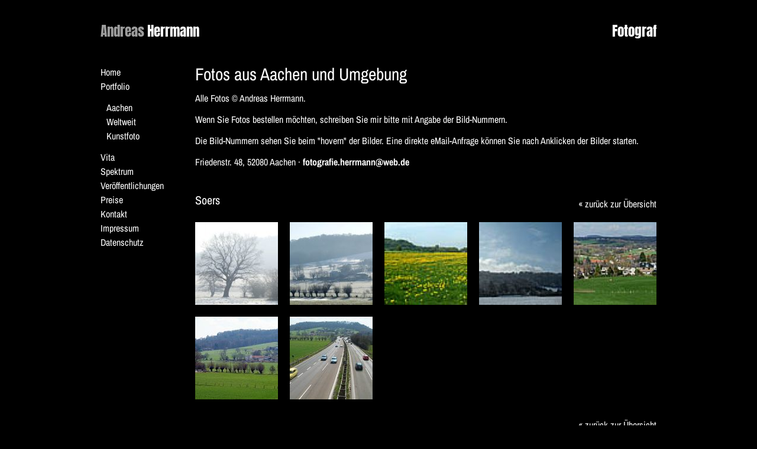

--- FILE ---
content_type: text/html; charset=utf-8
request_url: https://www.andreasherrmann.de/aachen/soers.html
body_size: 2846
content:
<!DOCTYPE html>
<html lang="de">
<head>
<meta charset="utf-8">
<title>Aachen Archiv - Andreas Herrmann</title>
<base href="https://www.andreasherrmann.de/">
<meta name="robots" content="index,follow">
<meta name="description" content="">
<meta name="keywords" content="">
<meta name="generator" content="Contao Open Source CMS">
<meta name="viewport" content="width=device-width,initial-scale=1.0">
<link rel="stylesheet" href="assets/css/c6a401a84c50.css">
<script src="assets/js/484971f0829f.js"></script>
<script src="system/modules/gallery_creator/assets/js/gallery_creator_fe.js"></script>
<!--[if lt IE 9]><script src="assets/html5shiv/3.7.2/html5shiv-printshiv.min.js"></script><![endif]-->
</head>
<body id="top" class="mac chrome blink ch131">
<div id="wrapper">
<header id="header">
<div class="inside">
<div class="grid12 clearfix">
<span class="anton grey fs_header">Andreas </span><span class="anton fs_header">Herrmann</span><span class="float_right anton fs_header">Fotograf</span>
</div>
<!-- indexer::stop -->
<div class="mod_quicknav block">
<form action="aachen/soers.html" method="post">
<div class="formbody">
<input type="hidden" name="FORM_SUBMIT" value="tl_quicknav">
<input type="hidden" name="REQUEST_TOKEN" value="d1f41733ac467aa9b9a8bf06607c4c24">
<label for="ctrl_target" class="invisible">Zielseite</label>
<select name="target" id="ctrl_target" class="select" onchange="this.form.submit()">
<option value="">Navigation</option>
<option value="">Home</option>
<option value="portfolio.html">Portfolio</option>
<option value="aachen.html"> &nbsp; Aachen</option>
<option value="weltweit.html"> &nbsp; Weltweit</option>
<option value="kunstfoto.html"> &nbsp; Kunstfoto</option>
<option value="vita.html">Vita</option>
<option value="spektrum.html">Spektrum</option>
<option value="veroeffentlichungen.html">Veröffentlichungen</option>
<option value="preise.html">Preise</option>
<option value="kontakt.html">Kontakt</option>
<option value="impressum.html">Impressum</option>
<option value="datenschutz.html">Datenschutz</option>
</select>
<input type="submit" class="submit" value="Los">
</div>
</form>
</div>
<!-- indexer::continue -->
</div>
</header>
<div id="container">
<div id="main">
<div class="inside">
<!-- indexer::stop -->
<nav class="mod_navigation grid2 block">
<a href="aachen/soers.html#skipNavigation1" class="invisible">Navigation überspringen</a>
<ul class="level_1">
<li class="first"><a href="./" title="Home" class="first">Home</a></li>
<li class="submenu trail"><a href="portfolio.html" title="Portfolio" class="submenu trail" aria-haspopup="true">Portfolio</a>
<ul class="level_2">
<li class="trail sibling first"><a href="aachen.html" title="Aachen Archiv" class="trail sibling first">Aachen</a></li>
<li class="sibling"><a href="weltweit.html" title="Weltweit Archiv" class="sibling">Weltweit</a></li>
<li class="sibling last"><a href="kunstfoto.html" title="Kunstfoto Archiv" class="sibling last">Kunstfoto</a></li>
</ul>
</li>
<li><a href="vita.html" title="Vita">Vita</a></li>
<li><a href="spektrum.html" title="Spektrum">Spektrum</a></li>
<li><a href="veroeffentlichungen.html" title="Veröffentlichungen">Veröffentlichungen</a></li>
<li><a href="preise.html" title="Preise">Preise</a></li>
<li><a href="kontakt.html" title="Kontakt">Kontakt</a></li>
<li><a href="impressum.html" title="Impressum">Impressum</a></li>
<li class="last"><a href="datenschutz.html" title="Datenschutz" class="last">Datenschutz</a></li>
</ul>
<a id="skipNavigation1" class="invisible">&nbsp;</a>
</nav>
<!-- indexer::continue -->
<div class="mod_article mb_30 first block" id="aachen">
<div class="ce_text first last block">
<h1>Fotos aus Aachen und Umgebung</h1>
<p>Alle Fotos © Andreas Herrmann.</p>
<p>Wenn Sie Fotos bestellen möchten, schreiben Sie mir bitte mit Angabe der Bild-Nummern.</p>
<p>Die Bild-Nummern sehen Sie beim "hovern" der Bilder. Eine direkte eMail-Anfrage können Sie nach Anklicken der Bilder starten.</p>
<p>Friedenstr. 48, 52080 Aachen ·&nbsp;<a href="&#109;&#97;&#105;&#108;&#116;&#111;&#58;&#x66;&#x6F;&#116;&#111;&#103;&#x72;&#97;&#102;&#105;&#x65;&#46;&#x68;&#101;&#x72;&#x72;&#x6D;&#x61;&#x6E;&#110;&#x40;&#119;&#x65;&#98;&#46;&#100;&#101;" class="email">&#x66;&#x6F;&#116;&#111;&#103;&#x72;&#97;&#102;&#105;&#x65;&#46;&#x68;&#101;&#x72;&#x72;&#x6D;&#x61;&#x6E;&#110;&#x40;&#119;&#x65;&#98;&#46;&#100;&#101;</a></p>
</div>
</div>
<div class="mod_article last block" id="bilder-aachen">
<!-- gallery_creator - album preview -->
<div class="mod_gallery_creator first last gallery_creator block">
<div class="backLink grid3 float_right"><a href="aachen.html" title="zurück">« zurück zur Übersicht</a></div>
<div class="grid7 clearfix"><h2>Soers</h2></div>
<div id="galleryContainer" class="block">
<ul class="album_preview">
<li class="grid2 col_0 col_first">
<figure class="image_container" style="">
<a href="files/gallery_creator_albums/soers/5210_soers.jpg" data-lightbox="lb111" title="<a href='mailto:fotografie.herrmann@web.de?Subject=Bildanfrage:%205210_soers.jpg'>Bildanfrage für 5210_soers.jpg starten</a>">
<img src="assets/images/e/5210_soers-ba2c61ce.jpg" width="140" height="140" alt="5210_soers.jpg" title="5210_soers.jpg">
</a>
</figure>
</li>
<li class="grid2 col_1">
<figure class="image_container" style="">
<a href="files/gallery_creator_albums/soers/5211_soers.jpg" data-lightbox="lb111" title="<a href='mailto:fotografie.herrmann@web.de?Subject=Bildanfrage:%205211_soers.jpg'>Bildanfrage für 5211_soers.jpg starten</a>">
<img src="assets/images/3/5211_soers-b53a0f43.jpg" width="140" height="140" alt="5211_soers.jpg" title="5211_soers.jpg">
</a>
</figure>
</li>
<li class="grid2 col_2">
<figure class="image_container" style="">
<a href="files/gallery_creator_albums/soers/5212_soers.jpg" data-lightbox="lb111" title="<a href='mailto:fotografie.herrmann@web.de?Subject=Bildanfrage:%205212_soers.jpg'>Bildanfrage für 5212_soers.jpg starten</a>">
<img src="assets/images/4/5212_soers-bb16cca4.jpg" width="140" height="140" alt="5212_soers.jpg" title="5212_soers.jpg">
</a>
</figure>
</li>
<li class="grid2 col_3 col_last">
<figure class="image_container" style="">
<a href="files/gallery_creator_albums/soers/5213_soers.jpg" data-lightbox="lb111" title="<a href='mailto:fotografie.herrmann@web.de?Subject=Bildanfrage:%205213_soers.jpg'>Bildanfrage für 5213_soers.jpg starten</a>">
<img src="assets/images/c/5213_soers-a751e6cc.jpg" width="140" height="140" alt="5213_soers.jpg" title="5213_soers.jpg">
</a>
</figure>
</li>
<li class="grid2 col_0 col_first">
<figure class="image_container" style="">
<a href="files/gallery_creator_albums/soers/5214_panorama-soers.jpg" data-lightbox="lb111" title="<a href='mailto:fotografie.herrmann@web.de?Subject=Bildanfrage:%205214_panorama-soers.jpg'>Bildanfrage für 5214_panorama-soers.jpg starten</a>">
<img src="assets/images/5/5214_panorama-soers-2d947755.jpg" width="140" height="140" alt="5214_panorama-soers.jpg" title="5214_panorama-soers.jpg">
</a>
</figure>
</li>
<li class="grid2 col_1">
<figure class="image_container" style="">
<a href="files/gallery_creator_albums/soers/5215_soers.jpg" data-lightbox="lb111" title="<a href='mailto:fotografie.herrmann@web.de?Subject=Bildanfrage:%205215_soers.jpg'>Bildanfrage für 5215_soers.jpg starten</a>">
<img src="assets/images/4/5215_soers-9d84ac94.jpg" width="140" height="140" alt="5215_soers.jpg" title="5215_soers.jpg">
</a>
</figure>
</li>
<li class="grid2 col_2">
<figure class="image_container" style="">
<a href="files/gallery_creator_albums/soers/5216_soers.jpg" data-lightbox="lb111" title="<a href='mailto:fotografie.herrmann@web.de?Subject=Bildanfrage:%205216_soers.jpg'>Bildanfrage für 5216_soers.jpg starten</a>">
<img src="assets/images/6/5216_soers-b57c5a56.jpg" width="140" height="140" alt="5216_soers.jpg" title="5216_soers.jpg">
</a>
</figure>
</li>
</ul>
</div>
<div class="backLink grid2 mt_20 float_right"><a href="aachen.html" title="zurück">« zurück zur Übersicht</a></div>
</div>
</div>
</div>
</div>
</div>
<footer id="footer">
<div class="inside">
<!-- indexer::stop -->
<nav class="mod_customnav block">
<a href="aachen/soers.html#skipNavigation5" class="invisible">Navigation überspringen</a>
<ul class="level_1">
<li class="cloud9 first last"><a href="http://www.cloud9-advertising.eu/" title="Cloud9 Advertising GmbH" class="cloud9 first last" target="_blank">C9</a></li>
</ul>
<a id="skipNavigation5" class="invisible">&nbsp;</a>
</nav>
<!-- indexer::continue -->
</div>
</footer>
</div>
<script src="assets/jquery/colorbox/1.6.1/js/colorbox.min.js"></script>
<script>(function($){$(document).ready(function(){$('a[data-lightbox]').map(function(){$(this).colorbox({loop:!1,rel:$(this).attr('data-lightbox'),maxWidth:'95%',maxHeight:'95%'})})})})(jQuery)</script>
<script src="assets/jquery/mediaelement/2.21.2/js/mediaelement-and-player.min.js"></script>
<script>(function($){$(document).ready(function(){$('video,audio').filter(function(){return $(this).parents('picture').length===0}).mediaelementplayer({pluginPath:'/assets/jquery/mediaelement/2.21.2/',flashName:'legacy/flashmediaelement.swf',silverlightName:'legacy/silverlightmediaelement.xap'})})})(jQuery)</script>
<script src="assets/swipe/2.0/js/swipe.min.js"></script>
<script>(function($){$(document).ready(function(){$('.ce_sliderStart').each(function(i,cte){var s=$('.content-slider',cte)[0],c=s.getAttribute('data-config').split(',');new Swipe(s,{'auto':parseInt(c[0]),'speed':parseInt(c[1]),'startSlide':parseInt(c[2]),'continuous':parseInt(c[3]),'menu':$('.slider-control',cte)[0]})})})})(jQuery)</script>
<script src="assets/jquery/ui/1.11.4/jquery-ui.min.js"></script>
<script>(function($){$(document).ready(function(){$(document).accordion({heightStyle:'content',header:'div.toggler',collapsible:!0,create:function(event,ui){ui.header.addClass('active');$('div.toggler').attr('tabindex',0)},activate:function(event,ui){ui.newHeader.addClass('active');ui.oldHeader.removeClass('active');$('div.toggler').attr('tabindex',0)}})})})(jQuery)</script>
<script src="assets/jquery/tablesorter/2.0.5/js/tablesorter.js"></script>
<script>(function($){$(document).ready(function(){$('.ce_table .sortable').each(function(i,table){$(table).tablesorter()})})})(jQuery)</script>
<script>setTimeout(function(){var e=function(e,t){try{var n=new XMLHttpRequest}catch(r){return}n.open("GET",e,!0),n.onreadystatechange=function(){this.readyState==4&&this.status==200&&typeof t=="function"&&t(this.responseText)},n.send()},t="system/cron/cron.";e(t+"txt",function(n){parseInt(n||0)<Math.round(+(new Date)/1e3)-86400&&e(t+"php")})},5e3)</script>
</body>
</html>

--- FILE ---
content_type: text/css
request_url: https://www.andreasherrmann.de/assets/css/c6a401a84c50.css
body_size: 7387
content:
body,div,h1,h2,h3,h4,h5,h6,p,blockquote,pre,code,ol,ul,li,dl,dt,dd,figure,table,th,td,form,fieldset,legend,input,textarea{margin:0;padding:0}table{border-spacing:0;border-collapse:collapse}caption,th,td{text-align:left;text-align:start;vertical-align:top}abbr,acronym{font-variant:normal;border-bottom:1px dotted #666;cursor:help}blockquote,q{quotes:none}fieldset,img{border:0}ul{list-style-type:none}sup{vertical-align:text-top}sub{vertical-align:text-bottom}del{text-decoration:line-through}ins{text-decoration:none}header,footer,nav,section,aside,article,figure,figcaption{display:block}body{font:12px/1 "Lucida Grande","Lucida Sans Unicode",Verdana,sans-serif;color:#000}input,button,textarea,select{font-family:inherit;font-size:99%;font-weight:inherit}pre,code{font-family:Monaco,monospace}h1,h2,h3,h4,h5,h6{font-size:100%;font-weight:400}h1{font-size:1.8333em}h2{font-size:1.6667em}h3{font-size:1.5em}h4{font-size:1.3333em}table{font-size:inherit}caption,th{font-weight:700}a{color:#00f}h1,h2,h3,h4,h5,h6{margin-top:1em}h1,h2,h3,h4,h5,h6,p,pre,blockquote,table,ol,ul,form{margin-bottom:12px}
body,form,figure{margin:0;padding:0}img{border:0}header,footer,nav,section,aside,article,figure,figcaption{display:block}body{font-size:100.01%}select,input,textarea{font-size:99%}#container,.inside{position:relative}#main,#left,#right{float:left;position:relative}#main{width:100%}#left{margin-left:-100%}#right{margin-right:-100%}#footer{clear:both}#main .inside{min-height:1px}.ce_gallery>ul{margin:0;padding:0;overflow:hidden;list-style:none}.ce_gallery>ul li{float:left}.ce_gallery>ul li.col_first{clear:left}.float_left{float:left}.float_right{float:right}.block{overflow:hidden}.clear,#clear{height:.1px;font-size:.1px;line-height:.1px;clear:both}.invisible{border:0;clip:rect(0 0 0 0);height:1px;margin:-1px;overflow:hidden;padding:0;position:absolute;width:1px}.custom{display:block}#container:after,.custom:after{content:"";display:table;clear:both}
@media (max-width:767px){#wrapper{margin:0;width:auto}#container{padding-left:0;padding-right:0}#main,#left,#right{float:none;width:auto}#left{right:0;margin-left:0}#right{margin-right:0}}img{max-width:100%;height:auto}.ie7 img{-ms-interpolation-mode:bicubic}.ie8 img{width:auto}
#wrapper{width:960px;margin:0 auto}[class*=grid]{float:left;margin-left:10px;margin-right:10px;display:inline}.mod_article [class*=ce_],.mod_article [class*=mod_]{margin-left:10px;margin-right:10px}.mod_article .mod_newsreader,.mod_article .mod_eventreader{margin-left:0;margin-right:0}.mod_article [class*=layout_]>*,.mod_article [class*=event_]>*{margin-left:10px;margin-right:10px}.mod_article.grid1,.mod_article.grid2,.mod_article.grid3,.mod_article.grid4,.mod_article.grid5,.mod_article.grid6,.mod_article.grid7,.mod_article.grid8,.mod_article.grid9,.mod_article.grid10,.mod_article.grid11,.mod_article.grid12{margin-left:0;margin-right:0}#main .inside{overflow:hidden}.grid1{width:60px}.grid2{width:140px}.grid3{width:220px}.grid4{width:300px}.grid5{width:380px}.grid6{width:460px}.grid7{width:540px}.grid8{width:620px}.grid9{width:700px}.grid10{width:780px}.grid11{width:860px}.grid12{width:940px}.mod_article.grid1{width:80px}.mod_article.grid2{width:160px}.mod_article.grid3{width:240px}.mod_article.grid4{width:320px}.mod_article.grid5{width:400px}.mod_article.grid6{width:480px}.mod_article.grid7{width:560px}.mod_article.grid8{width:640px}.mod_article.grid9{width:720px}.mod_article.grid10{width:800px}.mod_article.grid11{width:880px}.mod_article.grid12{width:960px}.offset1{margin-left:90px!important}.offset2{margin-left:170px!important}.offset3{margin-left:250px!important}.offset4{margin-left:330px!important}.offset5{margin-left:410px!important}.offset6{margin-left:490px!important}.offset7{margin-left:570px!important}.offset8{margin-left:650px!important}.offset9{margin-left:730px!important}.offset10{margin-left:810px!important}.offset11{margin-left:890px!important}.offset12{margin-left:970px!important}.mod_article.offset1{margin-left:80px!important}.mod_article.offset2{margin-left:160px!important}.mod_article.offset3{margin-left:240px!important}.mod_article.offset4{margin-left:320px!important}.mod_article.offset5{margin-left:400px!important}.mod_article.offset6{margin-left:480px!important}.mod_article.offset7{margin-left:560px!important}.mod_article.offset8{margin-left:640px!important}.mod_article.offset9{margin-left:720px!important}.mod_article.offset10{margin-left:800px!important}.mod_article.offset11{margin-left:880px!important}.mod_article.offset12{margin-left:960px!important}@media (min-width:768px) and (max-width:979px){#wrapper{width:744px}.grid1{width:42px}.grid2{width:104px}.grid3{width:166px}.grid4{width:228px}.grid5{width:290px}.grid6{width:352px}.grid7{width:414px}.grid8{width:476px}.grid9{width:538px}.grid10{width:600px}.grid11{width:662px}.grid12{width:724px}.mod_article.grid1{width:62px}.mod_article.grid2{width:124px}.mod_article.grid3{width:186px}.mod_article.grid4{width:248px}.mod_article.grid5{width:310px}.mod_article.grid6{width:372px}.mod_article.grid7{width:434px}.mod_article.grid8{width:496px}.mod_article.grid9{width:558px}.mod_article.grid10{width:620px}.mod_article.grid11{width:682px}.mod_article.grid12{width:744px}.offset1{margin-left:72px!important}.offset2{margin-left:134px!important}.offset3{margin-left:196px!important}.offset4{margin-left:258px!important}.offset5{margin-left:320px!important}.offset6{margin-left:382px!important}.offset7{margin-left:444px!important}.offset8{margin-left:506px!important}.offset9{margin-left:568px!important}.offset10{margin-left:630px!important}.offset11{margin-left:692px!important}.offset12{margin-left:754px!important}.mod_article.offset1{margin-left:62px!important}.mod_article.offset2{margin-left:124px!important}.mod_article.offset3{margin-left:186px!important}.mod_article.offset4{margin-left:248px!important}.mod_article.offset5{margin-left:310px!important}.mod_article.offset6{margin-left:372px!important}.mod_article.offset7{margin-left:434px!important}.mod_article.offset8{margin-left:496px!important}.mod_article.offset9{margin-left:558px!important}.mod_article.offset10{margin-left:620px!important}.mod_article.offset11{margin-left:682px!important}.mod_article.offset12{margin-left:744px!important}}@media (max-width:767px){#wrapper{width:auto}[class*=grid]{float:none!important;display:block!important;width:auto!important}[class*=offset]{margin-left:10px!important}}
legend{width:100%;display:block;font-weight:700;border:0}input[type=text],input[type=password],input[type=date],input[type=datetime],input[type=email],input[type=number],input[type=search],input[type=tel],input[type=time],input[type=url],input:not([type]),textarea{width:100%;display:inline-block;padding:3px 6px;background:#fff;border:1px solid #ccc;-moz-border-radius:3px;-webkit-border-radius:3px;border-radius:3px;-moz-box-shadow:inset 0 1px 1px #eee;-webkit-box-shadow:inset 0 1px 1px #eee;box-shadow:inset 0 1px 1px #eee;-moz-transition:all .15s linear;-webkit-transition:all .15s linear;-o-transition:all .15s linear;transition:all .15s linear;-moz-box-sizing:border-box;-webkit-box-sizing:border-box;box-sizing:border-box}input[type=text]:focus,input[type=password]:focus,input[type=date]:focus,input[type=datetime]:focus,input[type=email]:focus,input[type=number]:focus,input[type=search]:focus,input[type=tel]:focus,input[type=time]:focus,input[type=url]:focus,input:not([type]):focus,textarea:focus{outline:0;background:#fcfcfc;border-color:#bbb}input[type=file]{cursor:pointer}select,input[type=file]{display:block}input[type=file],input[type=image],input[type=submit],input[type=reset],input[type=button],input[type=radio],input[type=checkbox]{width:auto}textarea,select[multiple],select[size]{height:auto}input[type=radio],input[type=checkbox]{margin:0 3px 0 0}input[type=radio],input[type=checkbox],label{vertical-align:middle}input[disabled],select[disabled],textarea[disabled],input[readonly],select[readonly],textarea[readonly]{cursor:not-allowed;background:#eee}input[type=radio][disabled],input[type=checkbox][disabled],input[type=radio][readonly],input[type=checkbox][readonly]{background:0 0}input[type=submit],.button{display:inline-block;padding:4px 15px 4px 14px;margin-bottom:0;text-align:center;vertical-align:middle;line-height:16px;font-size:11px;color:#000;cursor:pointer;border:1px solid #ccc;-moz-border-radius:3px;-webkit-border-radius:3px;border-radius:3px;background-color:#ececec;background-image:-moz-linear-gradient(top,#fff,#ececec);background-image:-webkit-linear-gradient(top,#fff,#ececec);background-image:-ms-linear-gradient(top,#fff,#ececec);background-image:-o-linear-gradient(top,#fff,#ececec);background-image:linear-gradient(to bottom,#fff,#ececec);background-repeat:repeat-x;-moz-transition:background .15s linear;-webkit-transition:background .15s linear;-o-transition:background .15s linear;transition:background .15s linear}input[type=submit]:hover,.button:hover{text-decoration:none;background-position:0 -15px!important}input[type=submit]:active,.button:active{background-color:#e6e6e6;background-position:0 -30px!important}input[type=submit].blue,.button.blue{background-color:#2f96b4;background-image:-moz-linear-gradient(top,#5bc0de,#2f96b4);background-image:-webkit-linear-gradient(top,#5bc0de,#2f96b4);background-image:-ms-linear-gradient(top,#5bc0de,#2f96b4);background-image:-o-linear-gradient(top,#5bc0de,#2f96b4);background-image:linear-gradient(to bottom,#5bc0de,#2f96b4);border-color:#2f96b4;color:#fff}input[type=submit].blue:active,.button.blue:active{background-color:#2e95b3}input[type=submit].green,.button.green{background-color:#51a351;background-image:-moz-linear-gradient(top,#62c462,#51a351);background-image:-webkit-linear-gradient(top,#62c462,#51a351);background-image:-ms-linear-gradient(top,#62c462,#51a351);background-image:-o-linear-gradient(top,#62c462,#51a351);background-image:linear-gradient(to bottom,#62c462,#51a351);border-color:#51a351;color:#fff}input[type=submit].green:active,.button.green:active{background-color:#4f9f4f}input[type=submit].orange,.button.orange{background-color:#f89406;background-image:-moz-linear-gradient(top,#fbb450,#f89406);background-image:-webkit-linear-gradient(top,#fbb450,#f89406);background-image:-ms-linear-gradient(top,#fbb450,#f89406);background-image:-o-linear-gradient(top,#fbb450,#f89406);background-image:linear-gradient(to bottom,#fbb450,#f89406);border-color:#f89406;color:#fff}input[type=submit].orange:active,.button.orange:active{background-color:#f28f04}input[type=submit].red,.button.red{background-color:#bd362f;background-image:-moz-linear-gradient(top,#ee5f5b,#bd362f);background-image:-webkit-linear-gradient(top,#ee5f5b,#bd362f);background-image:-ms-linear-gradient(top,#ee5f5b,#bd362f);background-image:-o-linear-gradient(top,#ee5f5b,#bd362f);background-image:linear-gradient(to bottom,#ee5f5b,#bd362f);border-color:#bd362f;color:#fff}input[type=submit].red:active,.button.red:active{background-color:#be322b}
/* ColorBox, (c) 2011 Jack Moore, MIT license */
#colorbox,#cboxOverlay,#cboxWrapper{position:absolute;top:0;left:0;z-index:9999;overflow:hidden}#cboxWrapper{max-width:none}#cboxOverlay{position:fixed;width:100%;height:100%}#cboxMiddleLeft,#cboxBottomLeft{clear:left}#cboxContent{position:relative}#cboxLoadedContent{overflow:auto;-webkit-overflow-scrolling:touch}#cboxTitle{margin:0}#cboxLoadingOverlay,#cboxLoadingGraphic{position:absolute;top:0;left:0;width:100%;height:100%}#cboxPrevious,#cboxNext,#cboxClose,#cboxSlideshow{cursor:pointer}.cboxPhoto{float:left;margin:auto;border:0;display:block;max-width:none;-ms-interpolation-mode:bicubic}.cboxIframe{width:100%;height:100%;display:block;border:0;padding:0;margin:0}#colorbox,#cboxContent,#cboxLoadedContent{box-sizing:content-box;-moz-box-sizing:content-box;-webkit-box-sizing:content-box}#cboxOverlay{background:#000;opacity:.9;filter:alpha(opacity = 90)}#colorbox{outline:0}#cboxContent{margin-top:20px;background:#000}.cboxIframe{background:#fff}#cboxError{padding:50px;border:1px solid #ccc}#cboxLoadedContent{border:5px solid #000;background:#fff}#cboxTitle{position:absolute;top:-20px;left:0;color:#ccc}#cboxCurrent{position:absolute;top:-20px;right:0;color:#ccc}#cboxLoadingGraphic{background:url("../../assets/jquery/colorbox/1.6.1/images/loading.gif") no-repeat center center}#cboxPrevious,#cboxNext,#cboxSlideshow,#cboxClose{border:0;padding:0;margin:0;overflow:visible;width:auto;background:0}#cboxPrevious:active,#cboxNext:active,#cboxSlideshow:active,#cboxClose:active{outline:0}#cboxSlideshow{position:absolute;top:-20px;right:90px;color:#fff}#cboxPrevious{position:absolute;top:50%;left:5px;margin-top:-32px;background:url("../../assets/jquery/colorbox/1.6.1/images/controls.png") no-repeat top left;width:28px;height:65px;text-indent:-9999px}#cboxPrevious:hover{background-position:bottom left}#cboxNext{position:absolute;top:50%;right:5px;margin-top:-32px;background:url("../../assets/jquery/colorbox/1.6.1/images/controls.png") no-repeat top right;width:28px;height:65px;text-indent:-9999px}#cboxNext:hover{background-position:bottom right}#cboxClose{position:absolute;top:5px;right:5px;display:block;background:url("../../assets/jquery/colorbox/1.6.1/images/controls.png") no-repeat top center;width:38px;height:19px;text-indent:-9999px}#cboxClose:hover{background-position:bottom center}
/* MediaElement.js, (c) 2010-2014 John Dyer, MIT license */
.mejs-offscreen{clip:rect(1px 1px 1px 1px);clip:rect(1px,1px,1px,1px);clip-path:polygon(0 0,0 0,0 0,0 0);position:absolute!important;height:1px;width:1px;overflow:hidden}.mejs-container{position:relative;background:#000;font-family:Helvetica,Arial;text-align:left;vertical-align:top;text-indent:0}.mejs-audio{margin-top:18px}.mejs-container:focus{outline:none}.me-plugin{position:absolute}.mejs-embed,.mejs-embed body{width:100%;height:100%;margin:0;padding:0;background:#000;overflow:hidden}.mejs-fullscreen{overflow:hidden!important}.mejs-container-fullscreen{position:fixed;left:0;top:0;right:0;bottom:0;overflow:hidden;z-index:1000}.mejs-container-fullscreen .mejs-mediaelement,.mejs-container-fullscreen video{width:100%;height:100%}.mejs-clear{clear:both}.mejs-background{position:absolute;top:0;left:0}.mejs-mediaelement{position:absolute;top:0;left:0;width:100%;height:100%}.mejs-poster{position:absolute;top:0;left:0;background-size:contain;background-position:50% 50%;background-repeat:no-repeat}:root .mejs-poster img{display:none}.mejs-poster img{border:0;padding:0;border:0}.mejs-overlay{position:absolute;top:0;left:0}.mejs-overlay-play{cursor:pointer}.mejs-overlay-button{position:absolute;top:50%;left:50%;width:100px;height:100px;margin:-50px 0 0 -50px;background:url(../../assets/jquery/mediaelement/2.21.2/images/bigplay.svg) no-repeat}.no-svg .mejs-overlay-button{background-image:url(../../assets/jquery/mediaelement/2.21.2/images/bigplay.png)}.mejs-overlay:hover .mejs-overlay-button{background-position:0 -100px}.mejs-overlay-loading{position:absolute;top:50%;left:50%;width:80px;height:80px;margin:-40px 0 0 -40px;background:#333;background:url(../../assets/jquery/mediaelement/2.21.2/images/background.png);background:rgba(0,0,0,.9);background:-webkit-gradient(linear,0% 0%,0% 100%,from(rgba(50,50,50,.9)),to(rgba(0,0,0,.9)));background:-webkit-linear-gradient(top,rgba(50,50,50,.9),rgba(0,0,0,.9));background:-moz-linear-gradient(top,rgba(50,50,50,.9),rgba(0,0,0,.9));background:-o-linear-gradient(top,rgba(50,50,50,.9),rgba(0,0,0,.9));background:-ms-linear-gradient(top,rgba(50,50,50,.9),rgba(0,0,0,.9));background:linear-gradient(rgba(50,50,50,.9),rgba(0,0,0,.9))}.mejs-overlay-loading span{display:block;width:80px;height:80px;background:url(../../assets/jquery/mediaelement/2.21.2/images/loading.gif) 50% 50% no-repeat}.mejs-container .mejs-controls{position:absolute;list-style-type:none;margin:0;padding:0;bottom:0;left:0;background:url(../../assets/jquery/mediaelement/2.21.2/images/background.png);background:rgba(0,0,0,.7);background:-webkit-gradient(linear,0% 0%,0% 100%,from(rgba(50,50,50,.7)),to(rgba(0,0,0,.7)));background:-webkit-linear-gradient(top,rgba(50,50,50,.7),rgba(0,0,0,.7));background:-moz-linear-gradient(top,rgba(50,50,50,.7),rgba(0,0,0,.7));background:-o-linear-gradient(top,rgba(50,50,50,.7),rgba(0,0,0,.7));background:-ms-linear-gradient(top,rgba(50,50,50,.7),rgba(0,0,0,.7));background:linear-gradient(rgba(50,50,50,.7),rgba(0,0,0,.7));height:30px;width:100%}.mejs-container .mejs-controls div{list-style-type:none;background-image:none;display:block;float:left;margin:0;padding:0;width:26px;height:26px;font-size:11px;line-height:11px;font-family:Helvetica,Arial;border:0}.mejs-controls .mejs-button button{cursor:pointer;display:block;font-size:0;line-height:0;text-decoration:none;margin:7px 5px;padding:0;position:absolute;height:16px;width:16px;border:0;background:url(../../assets/jquery/mediaelement/2.21.2/images/controls.svg) no-repeat}.no-svg .mejs-controls .mejs-button button{background-image:url(../../assets/jquery/mediaelement/2.21.2/images/controls.png)}.mejs-controls .mejs-button button:focus{outline:dotted 1px #999}.mejs-container .mejs-controls .mejs-time{color:#fff;display:block;height:17px;width:auto;padding:10px 3px 0 3px;overflow:hidden;text-align:center;-moz-box-sizing:content-box;-webkit-box-sizing:content-box;box-sizing:content-box}.mejs-container .mejs-controls .mejs-time a{color:#fff;font-size:11px;line-height:12px;display:block;float:left;margin:1px 2px 0 0;width:auto}.mejs-controls .mejs-play button{background-position:0 0}.mejs-controls .mejs-pause button{background-position:0 -16px}.mejs-controls .mejs-stop button{background-position:-112px 0}.mejs-controls div.mejs-time-rail{direction:ltr;width:200px;padding-top:5px}.mejs-controls .mejs-time-rail span,.mejs-controls .mejs-time-rail a{display:block;position:absolute;width:180px;height:10px;-webkit-border-radius:2px;-moz-border-radius:2px;border-radius:2px;cursor:pointer}.mejs-controls .mejs-time-rail .mejs-time-total{margin:5px;background:#333;background:rgba(50,50,50,.8);background:-webkit-gradient(linear,0% 0%,0% 100%,from(rgba(30,30,30,.8)),to(rgba(60,60,60,.8)));background:-webkit-linear-gradient(top,rgba(30,30,30,.8),rgba(60,60,60,.8));background:-moz-linear-gradient(top,rgba(30,30,30,.8),rgba(60,60,60,.8));background:-o-linear-gradient(top,rgba(30,30,30,.8),rgba(60,60,60,.8));background:-ms-linear-gradient(top,rgba(30,30,30,.8),rgba(60,60,60,.8));background:linear-gradient(rgba(30,30,30,.8),rgba(60,60,60,.8))}.mejs-controls .mejs-time-rail .mejs-time-buffering{width:100%;background-image:-o-linear-gradient(-45deg,rgba(255,255,255,.15) 25%,transparent 25%,transparent 50%,rgba(255,255,255,.15) 50%,rgba(255,255,255,.15) 75%,transparent 75%,transparent);background-image:-webkit-gradient(linear,0 100%,100% 0,color-stop(.25,rgba(255,255,255,.15)),color-stop(.25,transparent),color-stop(.5,transparent),color-stop(.5,rgba(255,255,255,.15)),color-stop(.75,rgba(255,255,255,.15)),color-stop(.75,transparent),to(transparent));background-image:-webkit-linear-gradient(-45deg,rgba(255,255,255,.15) 25%,transparent 25%,transparent 50%,rgba(255,255,255,.15) 50%,rgba(255,255,255,.15) 75%,transparent 75%,transparent);background-image:-moz-linear-gradient(-45deg,rgba(255,255,255,.15) 25%,transparent 25%,transparent 50%,rgba(255,255,255,.15) 50%,rgba(255,255,255,.15) 75%,transparent 75%,transparent);background-image:-ms-linear-gradient(-45deg,rgba(255,255,255,.15) 25%,transparent 25%,transparent 50%,rgba(255,255,255,.15) 50%,rgba(255,255,255,.15) 75%,transparent 75%,transparent);background-image:linear-gradient(-45deg,rgba(255,255,255,.15) 25%,transparent 25%,transparent 50%,rgba(255,255,255,.15) 50%,rgba(255,255,255,.15) 75%,transparent 75%,transparent);-webkit-background-size:15px 15px;-moz-background-size:15px 15px;-o-background-size:15px 15px;background-size:15px 15px;-webkit-animation:buffering-stripes 2s linear infinite;-moz-animation:buffering-stripes 2s linear infinite;-ms-animation:buffering-stripes 2s linear infinite;-o-animation:buffering-stripes 2s linear infinite;animation:buffering-stripes 2s linear infinite}@-webkit-keyframes buffering-stripes{0%{background-position:0 0}to{background-position:30px 0}}@-moz-keyframes buffering-stripes{0%{background-position:0 0}to{background-position:30px 0}}@-ms-keyframes buffering-stripes{0%{background-position:0 0}to{background-position:30px 0}}@-o-keyframes buffering-stripes{0%{background-position:0 0}to{background-position:30px 0}}@keyframes buffering-stripes{0%{background-position:0 0}to{background-position:30px 0}}.mejs-controls .mejs-time-rail .mejs-time-loaded{background:#3caac8;background:rgba(60,170,200,.8);background:-webkit-gradient(linear,0% 0%,0% 100%,from(rgba(44,124,145,.8)),to(rgba(78,183,212,.8)));background:-webkit-linear-gradient(top,rgba(44,124,145,.8),rgba(78,183,212,.8));background:-moz-linear-gradient(top,rgba(44,124,145,.8),rgba(78,183,212,.8));background:-o-linear-gradient(top,rgba(44,124,145,.8),rgba(78,183,212,.8));background:-ms-linear-gradient(top,rgba(44,124,145,.8),rgba(78,183,212,.8));background:linear-gradient(rgba(44,124,145,.8),rgba(78,183,212,.8));width:0}.mejs-controls .mejs-time-rail .mejs-time-current{background:#fff;background:rgba(255,255,255,.8);background:-webkit-gradient(linear,0% 0%,0% 100%,from(rgba(255,255,255,.9)),to(rgba(200,200,200,.8)));background:-webkit-linear-gradient(top,rgba(255,255,255,.9),rgba(200,200,200,.8));background:-moz-linear-gradient(top,rgba(255,255,255,.9),rgba(200,200,200,.8));background:-o-linear-gradient(top,rgba(255,255,255,.9),rgba(200,200,200,.8));background:-ms-linear-gradient(top,rgba(255,255,255,.9),rgba(200,200,200,.8));background:linear-gradient(rgba(255,255,255,.9),rgba(200,200,200,.8));width:0}.mejs-controls .mejs-time-rail .mejs-time-handle{display:none;position:absolute;margin:0;width:10px;background:#fff;-webkit-border-radius:5px;-moz-border-radius:5px;border-radius:5px;cursor:pointer;border:solid 2px #333;top:-2px;text-align:center}.mejs-controls .mejs-time-rail .mejs-time-float{position:absolute;display:none;background:#eee;width:36px;height:17px;border:solid 1px #333;top:-26px;margin-left:-18px;text-align:center;color:#111}.mejs-controls .mejs-time-rail .mejs-time-float-current{margin:2px;width:30px;display:block;text-align:center;left:0}.mejs-controls .mejs-time-rail .mejs-time-float-corner{position:absolute;display:block;width:0;height:0;line-height:0;border:solid 5px #eee;border-color:#eee transparent transparent transparent;-webkit-border-radius:0;-moz-border-radius:0;border-radius:0;top:15px;left:13px}.mejs-long-video .mejs-controls .mejs-time-rail .mejs-time-float{width:48px}.mejs-long-video .mejs-controls .mejs-time-rail .mejs-time-float-current{width:44px}.mejs-long-video .mejs-controls .mejs-time-rail .mejs-time-float-corner{left:18px}.mejs-controls .mejs-fullscreen-button button{background-position:-32px 0}.mejs-controls .mejs-unfullscreen button{background-position:-32px -16px}.mejs-controls .mejs-mute button{background-position:-16px -16px}.mejs-controls .mejs-unmute button{background-position:-16px 0}.mejs-controls .mejs-volume-button{position:relative}.mejs-controls .mejs-volume-button .mejs-volume-slider{display:none;height:115px;width:25px;background:url(../../assets/jquery/mediaelement/2.21.2/images/background.png);background:rgba(50,50,50,.7);-webkit-border-radius:0;-moz-border-radius:0;border-radius:0;top:-115px;left:0;z-index:1;position:absolute;margin:0}.mejs-controls .mejs-volume-button:hover{-webkit-border-radius:0 0 4px 4px;-moz-border-radius:0 0 4px 4px;border-radius:0 0 4px 4px}.mejs-controls .mejs-volume-button .mejs-volume-slider .mejs-volume-total{position:absolute;left:11px;top:8px;width:2px;height:100px;background:#ddd;background:rgba(255,255,255,.5);margin:0}.mejs-controls .mejs-volume-button .mejs-volume-slider .mejs-volume-current{position:absolute;left:11px;top:8px;width:2px;height:100px;background:#ddd;background:rgba(255,255,255,.9);margin:0}.mejs-controls .mejs-volume-button .mejs-volume-slider .mejs-volume-handle{position:absolute;left:4px;top:-3px;width:16px;height:6px;background:#ddd;background:rgba(255,255,255,.9);cursor:N-resize;-webkit-border-radius:1px;-moz-border-radius:1px;border-radius:1px;margin:0}.mejs-controls a.mejs-horizontal-volume-slider{height:26px;width:56px;position:relative;display:block;float:left;vertical-align:middle}.mejs-controls .mejs-horizontal-volume-slider .mejs-horizontal-volume-total{position:absolute;left:0;top:11px;width:50px;height:8px;margin:0;padding:0;font-size:1px;-webkit-border-radius:2px;-moz-border-radius:2px;border-radius:2px;background:#333;background:rgba(50,50,50,.8);background:-webkit-gradient(linear,0% 0%,0% 100%,from(rgba(30,30,30,.8)),to(rgba(60,60,60,.8)));background:-webkit-linear-gradient(top,rgba(30,30,30,.8),rgba(60,60,60,.8));background:-moz-linear-gradient(top,rgba(30,30,30,.8),rgba(60,60,60,.8));background:-o-linear-gradient(top,rgba(30,30,30,.8),rgba(60,60,60,.8));background:-ms-linear-gradient(top,rgba(30,30,30,.8),rgba(60,60,60,.8));background:linear-gradient(rgba(30,30,30,.8),rgba(60,60,60,.8))}.mejs-controls .mejs-horizontal-volume-slider .mejs-horizontal-volume-current{position:absolute;left:0;top:11px;width:50px;height:8px;margin:0;padding:0;font-size:1px;-webkit-border-radius:2px;-moz-border-radius:2px;border-radius:2px;background:#fff;background:rgba(255,255,255,.8);background:-webkit-gradient(linear,0% 0%,0% 100%,from(rgba(255,255,255,.9)),to(rgba(200,200,200,.8)));background:-webkit-linear-gradient(top,rgba(255,255,255,.9),rgba(200,200,200,.8));background:-moz-linear-gradient(top,rgba(255,255,255,.9),rgba(200,200,200,.8));background:-o-linear-gradient(top,rgba(255,255,255,.9),rgba(200,200,200,.8));background:-ms-linear-gradient(top,rgba(255,255,255,.9),rgba(200,200,200,.8));background:linear-gradient(rgba(255,255,255,.9),rgba(200,200,200,.8))}.mejs-controls .mejs-horizontal-volume-slider .mejs-horizontal-volume-handle{display:none}.mejs-controls .mejs-captions-button{position:relative}.mejs-controls .mejs-captions-button button{background-position:-48px 0}.mejs-controls .mejs-captions-button .mejs-captions-selector{visibility:hidden;position:absolute;bottom:26px;right:-51px;width:85px;height:100px;background:url(../../assets/jquery/mediaelement/2.21.2/images/background.png);background:rgba(50,50,50,.7);border:solid 1px transparent;padding:10px 10px 0 10px;overflow:hidden;-webkit-border-radius:0;-moz-border-radius:0;border-radius:0}.mejs-controls .mejs-captions-button:hover .mejs-captions-selector{visibility:visible}.mejs-controls .mejs-captions-button .mejs-captions-selector ul{margin:0;padding:0;display:block;list-style-type:none!important;overflow:hidden}.mejs-controls .mejs-captions-button .mejs-captions-selector ul li{margin:0 0 6px 0;padding:0;list-style-type:none!important;display:block;color:#fff;overflow:hidden}.mejs-controls .mejs-captions-button .mejs-captions-selector ul li input{clear:both;float:left;margin:3px 3px 0 5px}.mejs-controls .mejs-captions-button .mejs-captions-selector ul li label{width:55px;float:left;padding:4px 0 0 0;line-height:15px;font-family:helvetica,arial;font-size:10px}.mejs-controls .mejs-captions-button .mejs-captions-translations{font-size:10px;margin:0 0 5px 0}.mejs-chapters{position:absolute;top:0;left:0;-xborder-right:solid 1px #fff;width:10000px;z-index:1}.mejs-chapters .mejs-chapter{position:absolute;float:left;background:#222;background:rgba(0,0,0,.7);background:-webkit-gradient(linear,0% 0%,0% 100%,from(rgba(50,50,50,.7)),to(rgba(0,0,0,.7)));background:-webkit-linear-gradient(top,rgba(50,50,50,.7),rgba(0,0,0,.7));background:-moz-linear-gradient(top,rgba(50,50,50,.7),rgba(0,0,0,.7));background:-o-linear-gradient(top,rgba(50,50,50,.7),rgba(0,0,0,.7));background:-ms-linear-gradient(top,rgba(50,50,50,.7),rgba(0,0,0,.7));background:linear-gradient(rgba(50,50,50,.7),rgba(0,0,0,.7));filter:progid:DXImageTransform.Microsoft.Gradient(GradientType=0, startColorstr=#323232,endColorstr=#000000);overflow:hidden;border:0}.mejs-chapters .mejs-chapter .mejs-chapter-block{font-size:11px;color:#fff;padding:5px;display:block;border-right:solid 1px #333;border-bottom:solid 1px #333;cursor:pointer}.mejs-chapters .mejs-chapter .mejs-chapter-block-last{border-right:none}.mejs-chapters .mejs-chapter .mejs-chapter-block:hover{background:#666;background:rgba(102,102,102,.7);background:-webkit-gradient(linear,0% 0%,0% 100%,from(rgba(102,102,102,.7)),to(rgba(50,50,50,.6)));background:-webkit-linear-gradient(top,rgba(102,102,102,.7),rgba(50,50,50,.6));background:-moz-linear-gradient(top,rgba(102,102,102,.7),rgba(50,50,50,.6));background:-o-linear-gradient(top,rgba(102,102,102,.7),rgba(50,50,50,.6));background:-ms-linear-gradient(top,rgba(102,102,102,.7),rgba(50,50,50,.6));background:linear-gradient(rgba(102,102,102,.7),rgba(50,50,50,.6));filter:progid:DXImageTransform.Microsoft.Gradient(GradientType=0, startColorstr=#666666,endColorstr=#323232)}.mejs-chapters .mejs-chapter .mejs-chapter-block .ch-title{font-size:12px;font-weight:700;display:block;white-space:nowrap;text-overflow:ellipsis;margin:0 0 3px 0;line-height:12px}.mejs-chapters .mejs-chapter .mejs-chapter-block .ch-timespan{font-size:12px;line-height:12px;margin:3px 0 4px 0;display:block;white-space:nowrap;text-overflow:ellipsis}.mejs-captions-layer{position:absolute;bottom:0;left:0;text-align:center;line-height:20px;font-size:16px;color:#fff}.mejs-captions-layer a{color:#fff;text-decoration:underline}.mejs-captions-layer[lang=ar]{font-size:20px;font-weight:400}.mejs-captions-position{position:absolute;width:100%;bottom:15px;left:0}.mejs-captions-position-hover{bottom:35px}.mejs-captions-text{padding:3px 5px;background:url(../../assets/jquery/mediaelement/2.21.2/images/background.png);background:rgba(20,20,20,.5);white-space:pre-wrap}.me-cannotplay a{color:#fff;font-weight:700}.me-cannotplay span{padding:15px;display:block}.mejs-controls .mejs-loop-off button{background-position:-64px -16px}.mejs-controls .mejs-loop-on button{background-position:-64px 0}.mejs-controls .mejs-backlight-off button{background-position:-80px -16px}.mejs-controls .mejs-backlight-on button{background-position:-80px 0}.mejs-controls .mejs-picturecontrols-button{background-position:-96px 0}.mejs-contextmenu{position:absolute;width:150px;padding:10px;border-radius:4px;top:0;left:0;background:#fff;border:solid 1px #999;z-index:1001}.mejs-contextmenu .mejs-contextmenu-separator{height:1px;font-size:0;margin:5px 6px;background:#333}.mejs-contextmenu .mejs-contextmenu-item{font-family:Helvetica,Arial;font-size:12px;padding:4px 6px;cursor:pointer;color:#333}.mejs-contextmenu .mejs-contextmenu-item:hover{background:#2c7c91;color:#fff}.mejs-controls .mejs-sourcechooser-button{position:relative}.mejs-controls .mejs-sourcechooser-button button{background-position:-128px 0}.mejs-controls .mejs-sourcechooser-button .mejs-sourcechooser-selector{visibility:hidden;position:absolute;bottom:26px;right:-10px;width:130px;height:100px;background:url(../../assets/jquery/mediaelement/2.21.2/images/background.png);background:rgba(50,50,50,.7);border:solid 1px transparent;padding:10px;overflow:hidden;-webkit-border-radius:0;-moz-border-radius:0;border-radius:0}.mejs-controls .mejs-sourcechooser-button .mejs-sourcechooser-selector ul{margin:0;padding:0;display:block;list-style-type:none!important;overflow:hidden}.mejs-controls .mejs-sourcechooser-button .mejs-sourcechooser-selector ul li{margin:0 0 6px 0;padding:0;list-style-type:none!important;display:block;color:#fff;overflow:hidden}.mejs-controls .mejs-sourcechooser-button .mejs-sourcechooser-selector ul li input{clear:both;float:left;margin:3px 3px 0 5px}.mejs-controls .mejs-sourcechooser-button .mejs-sourcechooser-selector ul li label{width:100px;float:left;padding:4px 0 0 0;line-height:15px;font-family:helvetica,arial;font-size:10px}.mejs-postroll-layer{position:absolute;bottom:0;left:0;width:100%;height:100%;background:url(../../assets/jquery/mediaelement/2.21.2/images/background.png);background:rgba(50,50,50,.7);z-index:1000;overflow:hidden}.mejs-postroll-layer-content{width:100%;height:100%}.mejs-postroll-close{position:absolute;right:0;top:0;background:url(../../assets/jquery/mediaelement/2.21.2/images/background.png);background:rgba(50,50,50,.7);color:#fff;padding:4px;z-index:100;cursor:pointer}div.mejs-speed-button{width:46px!important;position:relative}.mejs-controls .mejs-button.mejs-speed-button button{background:0 0;width:36px;font-size:11px;line-height:normal;color:#fff}.mejs-controls .mejs-speed-button .mejs-speed-selector{display:none;position:absolute;top:-100px;left:-10px;width:60px;height:100px;background:url(../../assets/jquery/mediaelement/2.21.2/images/background.png);background:rgba(50,50,50,.7);border:solid 1px transparent;padding:0;overflow:hidden;-webkit-border-radius:0;-moz-border-radius:0;border-radius:0}.mejs-controls .mejs-speed-button:hover>.mejs-speed-selector{display:block}.mejs-controls .mejs-speed-button .mejs-speed-selector ul li label.mejs-speed-selected{color:#21f8f8}.mejs-controls .mejs-speed-button .mejs-speed-selector ul{margin:0;padding:0;display:block;list-style-type:none!important;overflow:hidden}.mejs-controls .mejs-speed-button .mejs-speed-selector ul li{margin:0 0 6px 0;padding:0 10px;list-style-type:none!important;display:block;color:#fff;overflow:hidden}.mejs-controls .mejs-speed-button .mejs-speed-selector ul li input{clear:both;float:left;margin:3px 3px 0 5px;display:none}.mejs-controls .mejs-speed-button .mejs-speed-selector ul li label{width:60px;float:left;padding:4px 0 0 0;line-height:15px;font-family:helvetica,arial;font-size:11.5px;color:#fff;margin-left:5px;cursor:pointer}.mejs-controls .mejs-speed-button .mejs-speed-selector ul li:hover{background-color:#c8c8c8!important;background-color:rgba(255,255,255,.4)!important}.mejs-controls .mejs-button.mejs-jump-forward-button{background:url(../../assets/jquery/mediaelement/2.21.2/images/jumpforward.png) no-repeat;background-position:3px 3px}.mejs-controls .mejs-button.mejs-jump-forward-button button{background:0 0;font-size:9px;line-height:normal;color:#fff}.mejs-controls .mejs-button.mejs-skip-back-button{background:url(../../assets/jquery/mediaelement/2.21.2/images/skipback.png) no-repeat;background-position:3px 3px}.mejs-controls .mejs-button.mejs-skip-back-button button{background:0 0;font-size:9px;line-height:normal;color:#fff}
/* Swipe 2.0, (C) Brad Birdsall 2012, MIT license */
.content-slider{overflow:hidden;visibility:hidden;position:relative}.slider-wrapper{overflow:hidden;position:relative}.slider-wrapper>*{float:left;width:100%;position:relative}.slider-control{height:30px;position:relative}.slider-control a,.slider-control .slider-menu{position:absolute;top:9px;display:inline-block}.slider-control .slider-prev{left:0}.slider-control .slider-next{right:0}.slider-control .slider-menu{top:0;width:50%;left:50%;margin-left:-25%;font-size:27px;text-align:center}.slider-control .slider-menu b{color:#bbb;cursor:pointer}.slider-control .slider-menu b.active{color:#666}
/*
 * This file is part of Contao.
 *
 * (c) Leo Feyer
 *
 * @license LGPL-3.0-or-later
 */

table.sortable thead th {
	background-image:url("../../assets/jquery/tablesorter/2.0.5/images/default.gif");
	background-repeat:no-repeat;
	background-position:center right;
}
table.sortable thead th.headerSortDown {
	background-image:url("../../assets/jquery/tablesorter/2.0.5/images/asc.gif");
}
table.sortable thead th.headerSortUp {
	background-image:url("../../assets/jquery/tablesorter/2.0.5/images/desc.gif");
}

/* anton-regular - latin */
@font-face {
  font-family: 'Anton';
  font-style: normal;
  font-weight: 400;
  src: url('/files/theme/fonts/anton/anton-v23-latin-regular.eot'); /* IE9 Compat Modes */
  src: local(''),
       url('/files/theme/fonts/anton/anton-v23-latin-regular.eot?#iefix') format('embedded-opentype'), /* IE6-IE8 */
       url('/files/theme/fonts/anton/anton-v23-latin-regular.woff2') format('woff2'), /* Super Modern Browsers */
       url('/files/theme/fonts/anton/anton-v23-latin-regular.woff') format('woff'), /* Modern Browsers */
       url('/files/theme/fonts/anton/anton-v23-latin-regular.ttf') format('truetype'), /* Safari, Android, iOS */
       url('/files/theme/fonts/anton/anton-v23-latin-regular.svg#Anton') format('svg'); /* Legacy iOS */
}

/* archivo-narrow-regular - latin */
@font-face {
  font-family: 'Archivo Narrow';
  font-style: normal;
  font-weight: 400;
  src: url('/files/theme/fonts/archivo/archivo-narrow-v24-latin-regular.eot'); /* IE9 Compat Modes */
  src: local(''),
       url('/files/theme/fonts/archivo/archivo-narrow-v24-latin-regular.eot?#iefix') format('embedded-opentype'), /* IE6-IE8 */
       url('/files/theme/fonts/archivo/archivo-narrow-v24-latin-regular.woff2') format('woff2'), /* Super Modern Browsers */
       url('/files/theme/fonts/archivo/archivo-narrow-v24-latin-regular.woff') format('woff'), /* Modern Browsers */
       url('/files/theme/fonts/archivo/archivo-narrow-v24-latin-regular.ttf') format('truetype'), /* Safari, Android, iOS */
       url('/files/theme/fonts/archivo/archivo-narrow-v24-latin-regular.svg#ArchivoNarrow') format('svg'); /* Legacy iOS */
}

/* archivo-narrow-700 - latin */
@font-face {
  font-family: 'Archivo Narrow';
  font-style: normal;
  font-weight: 700;
  src: url('/files/theme/fonts/archivo/archivo-narrow-v24-latin-700.eot'); /* IE9 Compat Modes */
  src: local(''),
       url('/files/theme/fonts/archivo/archivo-narrow-v24-latin-700.eot?#iefix') format('embedded-opentype'), /* IE6-IE8 */
       url('/files/theme/fonts/archivo/archivo-narrow-v24-latin-700.woff2') format('woff2'), /* Super Modern Browsers */
       url('/files/theme/fonts/archivo/archivo-narrow-v24-latin-700.woff') format('woff'), /* Modern Browsers */
       url('/files/theme/fonts/archivo/archivo-narrow-v24-latin-700.ttf') format('truetype'), /* Safari, Android, iOS */
       url('/files/theme/fonts/archivo/archivo-narrow-v24-latin-700.svg#ArchivoNarrow') format('svg'); /* Legacy iOS */
}

/* black-980px.css */
.clearfix:after,#header:after{height:0px;clear:both;display:block;content:".";visibility:hidden}*{-o-box-sizing: border-box;-moz-box-sizing: border-box;-wbkit-box-sizing: border-box;box-sizing: border-box}body{padding-top:36px;background-color:#000;font:100.1%/1.5 'Archivo Narrow',sans-serif;color:#fff}span.anton{font-family:'Anton',sans-serif}span.grey{color:#9d9d9d}.right{text-align:right}.fs_header{font-size:1.4375em}h1,h2,h3,h4,h5,h6{line-height:1.1}h3{font-size:1.3em}a{text-decoration:none;color:#fff}p a{font-weight:bold}a:hover,.mod_navigation span{text-decoration:underline}td{padding-top:3px;padding-right:15px;padding-bottom:3px}td.col_last{padding-right:0}.col_0.right td.col_0{text-align:right}#header,#container,#footer{height:100%;clear:both;margin-bottom:40px}.mod_quicknav{display:none}.submenu.sibling ul{display:none}.float_left{float:left}.float_right{float:right}.mb_30{margin-bottom:30px}.mt_20{margin-top:20px}.mod_navigation ul.level_2{padding-top:12px;padding-left:10px}.clear-left,.clear-lg-left{clear:left}.mod_article > h1,.ce_text > h1{margin-top:0}.mod_gallery_creator.gallery_creator.block{margin-right:0;margin-left:0}.mod_gallery_creator h2{margin-top:0;font-size:1.25em}.mod_gallery_creator .list_albums .col_1{float:left;margin-right:15px}.album_preview li,.list_albums li{margin-top:14px}#galleryContainer{clear:both}.mod_gallery_creator .backLink{padding-top:.3125em;text-align:right}.count_pics,.visitors{margin-bottom:0}#lbBottomContainer a{color:#000}#cboxCurrent{display: none !important}.mod_article .mod_newslist{margin-right:0;margin-left:0}.mod_newslist h3{margin-top:0}.layout_latest{margin-bottom:15px}#footer{margin-right:10px;margin-left:10px}#footer .mod_customnav li{float:right}#footer .mod_customnav a{padding-right:14px;background-image:url("../../files/theme/icons/c9.jpg");background-position:right center;background-repeat:no-repeat;font-size:.75em;color:#9d9d9d}
@media screen and (min-width:768px) and (max-width:979px){
/* black-2013-768-979px.css */
body{font-size:.875em}
}
@media screen and (max-width:767px){
/* black-2013-767px.css */
.mod_quicknav{display:block;margin-top:20px;margin-right:10px;margin-left:10px}.mod_navigation{display: none !important}select.select{width:100%}input.submit{display:none}.album_preview li.grid2{float: left !important;widht: 23% !important}.clear-lg-left{clear:none}
}
@media screen and (max-width:767px) and (orientation:portrait){
/* black-2013-767px-orientation-portrait.css */
.clear-lg-left{clear:none}
}
